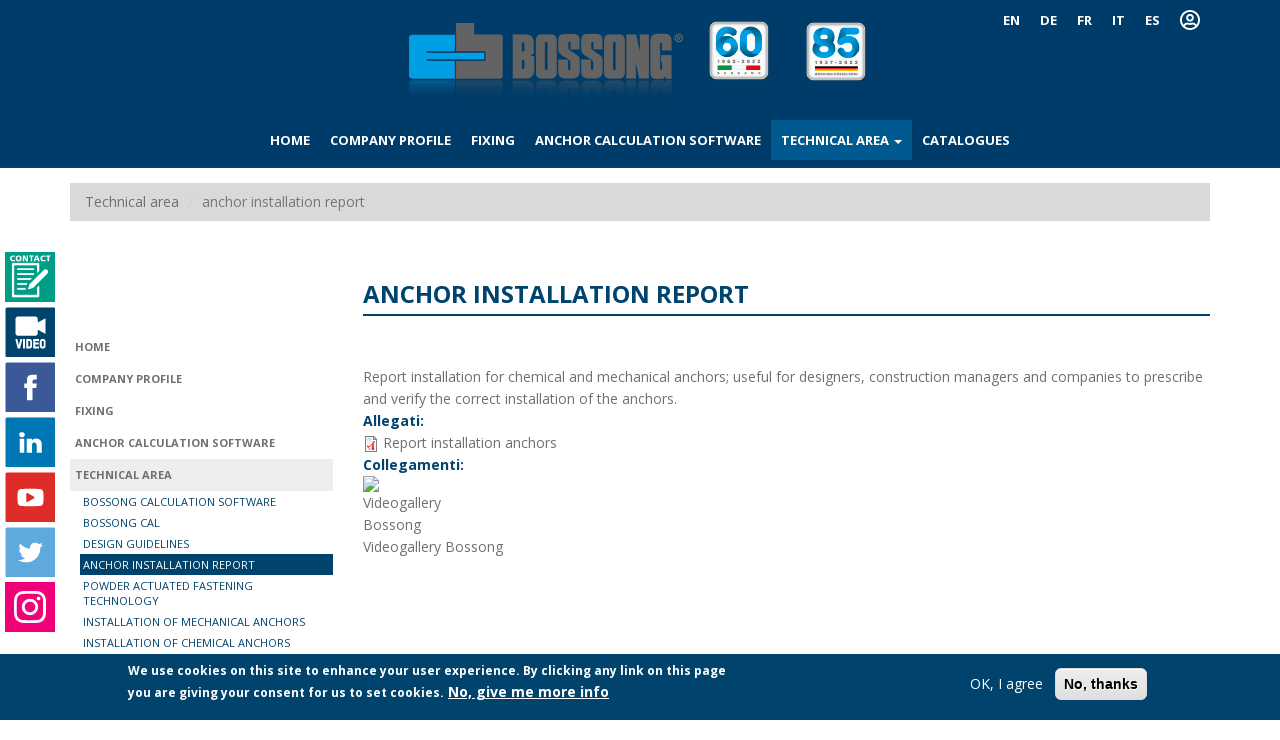

--- FILE ---
content_type: text/html; charset=utf-8
request_url: https://bossong.co.th/technical-area/anchor-installation-report.html
body_size: 9211
content:
<!DOCTYPE html>
<html lang="en" dir="ltr" prefix="og: http://ogp.me/ns# content: http://purl.org/rss/1.0/modules/content/ dc: http://purl.org/dc/terms/ foaf: http://xmlns.com/foaf/0.1/ rdfs: http://www.w3.org/2000/01/rdf-schema# sioc: http://rdfs.org/sioc/ns# sioct: http://rdfs.org/sioc/types# skos: http://www.w3.org/2004/02/skos/core# xsd: http://www.w3.org/2001/XMLSchema#">
<head>
  <link rel="profile" href="http://www.w3.org/1999/xhtml/vocab" />
  <meta name="viewport" content="width=device-width, initial-scale=1.0">
  <meta http-equiv="Content-Type" content="text/html; charset=utf-8" />
<link rel="shortcut icon" href="https://bossong.co.th/sites/default/files/bossong-logo-bianco.png" type="image/png" />
<meta name="description" content="Report installation for chemical and mechanical anchors; useful for designers, construction managers and companies to prescribe and verify the correct installation of the anchors." />
<meta name="generator" content="Drupal 7 (https://www.drupal.org)" />
<link rel="canonical" href="https://bossong.co.th/technical-area/anchor-installation-report.html" />
<link rel="shortlink" href="https://bossong.co.th/node/358" />
<meta property="og:site_name" content="Bossong - Anchor and fixing systems" />
<meta property="og:type" content="article" />
<meta property="og:title" content="anchor installation report" />
<meta property="og:url" content="https://bossong.co.th/technical-area/anchor-installation-report.html" />
<meta property="og:description" content="Report installation for chemical and mechanical anchors; useful for designers, construction managers and companies to prescribe and verify the correct installation of the anchors." />
<meta property="og:updated_time" content="2018-08-31T10:00:37+02:00" />
<meta name="twitter:card" content="summary" />
<meta name="twitter:url" content="https://bossong.co.th/technical-area/anchor-installation-report.html" />
<meta name="twitter:title" content="anchor installation report" />
<meta name="twitter:description" content="Report installation for chemical and mechanical anchors; useful for designers, construction managers and companies to prescribe and verify the correct installation of the anchors." />
<meta property="article:published_time" content="2013-02-04T10:27:34+01:00" />
<meta property="article:modified_time" content="2018-08-31T10:00:37+02:00" />
<meta name="dcterms.title" content="anchor installation report" />
<meta name="dcterms.creator" content="Anonimo" />
<meta name="dcterms.description" content="Report installation for chemical and mechanical anchors; useful for designers, construction managers and companies to prescribe and verify the correct installation of the anchors." />
<meta name="dcterms.date" content="2013-02-04T10:27+01:00" />
<meta name="dcterms.type" content="Text" />
<meta name="dcterms.format" content="text/html" />
<meta name="dcterms.identifier" content="https://bossong.co.th/technical-area/anchor-installation-report.html" />
<meta name="dcterms.language" content="en" />
<meta name="dcterms.modified" content="2018-08-31T10:00+02:00" />
  <title>anchor installation report | Bossong - Anchor and fixing systems</title>
  <style>
@import url("https://bossong.co.th/modules/system/system.base.css?sxqhuq");
</style>
<style>
@import url("https://bossong.co.th/sites/all/modules/simplenews/simplenews.css?sxqhuq");
@import url("https://bossong.co.th/sites/all/modules/date/date_repeat_field/date_repeat_field.css?sxqhuq");
@import url("https://bossong.co.th/modules/field/theme/field.css?sxqhuq");
@import url("https://bossong.co.th/modules/node/node.css?sxqhuq");
@import url("https://bossong.co.th/sites/all/modules/views/css/views.css?sxqhuq");
@import url("https://bossong.co.th/sites/all/modules/ckeditor/css/ckeditor.css?sxqhuq");
</style>
<style>
@import url("https://bossong.co.th/sites/all/modules/colorbox/styles/default/colorbox_style.css?sxqhuq");
@import url("https://bossong.co.th/sites/all/modules/ctools/css/ctools.css?sxqhuq");
@import url("https://bossong.co.th/sites/all/modules/lightbox2/css/lightbox.css?sxqhuq");
@import url("https://bossong.co.th/sites/all/modules/eu_cookie_compliance/css/eu_cookie_compliance.css?sxqhuq");
@import url("https://bossong.co.th/sites/default/files/ctools/css/d5d1ea4ff5dae9fb63df70d745d867e5.css?sxqhuq");
</style>
<link type="text/css" rel="stylesheet" href="https://cdn.jsdelivr.net/npm/bootstrap@3.3.2/dist/css/bootstrap.css" media="all" />
<link type="text/css" rel="stylesheet" href="https://cdn.jsdelivr.net/npm/bootstrap@3.3.2/docs/dist/css/bootstrap.css" media="all" />
<link type="text/css" rel="stylesheet" href="https://cdn.jsdelivr.net/npm/@unicorn-fail/drupal-bootstrap-styles@0.0.2/dist/3.3.1/7.x-3.x/drupal-bootstrap.css" media="all" />
<style>
@import url("https://bossong.co.th/sites/all/themes/bossong/css/style.css?sxqhuq");
</style>
  <!-- HTML5 element support for IE6-8 -->
  <!--[if lt IE 9]>
    <script src="https://cdn.jsdelivr.net/html5shiv/3.7.3/html5shiv-printshiv.min.js"></script>
  <![endif]-->
  <script src="//code.jquery.com/jquery-2.1.4.min.js"></script>
<script>window.jQuery || document.write("<script src='/sites/all/modules/jquery_update/replace/jquery/2.1/jquery.min.js'>\x3C/script>")</script>
<script src="https://bossong.co.th/misc/jquery-extend-3.4.0.js?v=2.1.4"></script>
<script src="https://bossong.co.th/misc/jquery-html-prefilter-3.5.0-backport.js?v=2.1.4"></script>
<script src="https://bossong.co.th/misc/jquery.once.js?v=1.2"></script>
<script src="https://bossong.co.th/misc/drupal.js?sxqhuq"></script>
<script src="https://bossong.co.th/sites/all/modules/eu_cookie_compliance/js/jquery.cookie-1.4.1.min.js?v=1.4.1"></script>
<script src="https://cdn.jsdelivr.net/npm/bootstrap@3.3.2/dist/js/bootstrap.js"></script>
<script src="https://cdn.jsdelivr.net/npm/bootstrap@3.3.2/docs/dist/js/bootstrap.js"></script>
<script src="https://bossong.co.th/sites/all/modules/admin_menu/admin_devel/admin_devel.js?sxqhuq"></script>
<script>

	var INIT_ANIMATION = window.INIT_ANIMATION || {};
	INIT_ANIMATION.animationsModule = function(){
		function elementViewed(element) {
			var elem = element,
				window_top = jQuery(window).scrollTop(),
				offset = jQuery(elem).offset(),
				top = offset.top;
			if (jQuery(elem).length > 0) {
				if (top + jQuery(elem).height() >= window_top && top <= window_top + jQuery(window).height()) {
					return true;
				} else {
					return false;
				}
			}
		};
		
		function onScrollInterval(){
			var didScroll = false;
			jQuery(window).scroll(function(){
				didScroll = true;
			});
			
			
			
			setInterval(function(){
				if (didScroll) {
					didScroll = false;
				}							
				if(jQuery(".entrata, .flex-caption").length > 0 ){
					jQuery(".entrata, .flex-caption").each(function() {
						var currentObj = jQuery(this);
						if (elementViewed(currentObj)) {
							currentObj.addClass("animate");
						}
					});
				}
			}, 250);
		};
		onScrollInterval();
	};
	jQuery(document).ready(function () {
		
	/* jcarousel */
	var jcarousel = jQuery(".jcarousel");
	if ( jcarousel.length ){
		jcarousel
			.on("jcarousel:reload jcarousel:create", function () {
				var carousel = jQuery(this),
					width = carousel.innerWidth();
				alert(width);
				if (width >= 600) {
					width = width / 3;
				} else if (width >= 350) {	
					width = width / 2;
				}
	
				carousel.jcarousel("items").css("width", Math.ceil(width) + "px");
			})
			.jcarousel({
				wrap: "circular"
			});
	}
	/* jcarousel fine */

		INIT_ANIMATION.animationsModule();	
		
		jQuery(".flexslider .slides > li:nth-child(2) .flex-caption, .flexslider .slides > li:last-child .flex-caption").css("left", Math.round(jQuery("#logo").offset().left)); 
		jQuery(".flexslider .slides > li:nth-child(2) .flex-caption, .flexslider .slides > li:last-child .flex-caption").css("top", Math.round(jQuery("#logo").height()+10));	
		jQuery(window).on("resize", function(){
			jQuery(".flexslider .slides > li:nth-child(2) .flex-caption, .flexslider .slides > li:last-child .flex-caption").css("left", Math.round(jQuery("#logo").offset().left)); 
			jQuery(".flexslider .slides > li:nth-child(2) .flex-caption, .flexslider .slides > li:last-child .flex-caption").css("top", Math.round(jQuery("#logo").height()+10));			
			//jQuery(".flexslider .slides > li:nth-child(2) .flex-caption").position().left=22;
		});
		jQuery(window).scroll(function() {
              var scroll = jQuery(window).scrollTop();
              if (scroll >= 100) {
                  jQuery("#barra-superiore").addClass("scrolling");
                  jQuery("main-wrapper").addClass("scrolling");
              } else {
                  jQuery("#barra-superiore").removeClass("scrolling");
                  jQuery("main-wrapper").removeClass("scrolling");
              }
		});
	});</script>
<script src="https://bossong.co.th/sites/all/libraries/colorbox/jquery.colorbox-min.js?sxqhuq"></script>
<script src="https://bossong.co.th/sites/all/modules/colorbox/js/colorbox.js?sxqhuq"></script>
<script src="https://bossong.co.th/sites/all/modules/colorbox/styles/default/colorbox_style.js?sxqhuq"></script>
<script src="https://bossong.co.th/sites/all/modules/colorbox/js/colorbox_load.js?sxqhuq"></script>
<script src="https://bossong.co.th/sites/all/modules/colorbox/js/colorbox_inline.js?sxqhuq"></script>
<script src="https://bossong.co.th/sites/all/modules/lightbox2/js/auto_image_handling.js?sxqhuq"></script>
<script src="https://bossong.co.th/sites/all/modules/lightbox2/js/lightbox.js?sxqhuq"></script>
<script>jQuery.extend(Drupal.settings, {"basePath":"\/","pathPrefix":"","setHasJsCookie":0,"ajaxPageState":{"theme":"bossong","theme_token":"JApDRN9o0MjwVVVHlzdM1cmeH048XtEITrCNUlm-k78","js":{"0":1,"sites\/all\/modules\/eu_cookie_compliance\/js\/eu_cookie_compliance.js":1,"sites\/all\/themes\/bootstrap\/js\/bootstrap.js":1,"\/\/code.jquery.com\/jquery-2.1.4.min.js":1,"1":1,"misc\/jquery-extend-3.4.0.js":1,"misc\/jquery-html-prefilter-3.5.0-backport.js":1,"misc\/jquery.once.js":1,"misc\/drupal.js":1,"sites\/all\/modules\/eu_cookie_compliance\/js\/jquery.cookie-1.4.1.min.js":1,"https:\/\/cdn.jsdelivr.net\/npm\/bootstrap@3.3.2\/dist\/js\/bootstrap.js":1,"https:\/\/cdn.jsdelivr.net\/npm\/bootstrap@3.3.2\/docs\/dist\/js\/bootstrap.js":1,"sites\/all\/modules\/admin_menu\/admin_devel\/admin_devel.js":1,"2":1,"sites\/all\/libraries\/colorbox\/jquery.colorbox-min.js":1,"sites\/all\/modules\/colorbox\/js\/colorbox.js":1,"sites\/all\/modules\/colorbox\/styles\/default\/colorbox_style.js":1,"sites\/all\/modules\/colorbox\/js\/colorbox_load.js":1,"sites\/all\/modules\/colorbox\/js\/colorbox_inline.js":1,"sites\/all\/modules\/lightbox2\/js\/auto_image_handling.js":1,"sites\/all\/modules\/lightbox2\/js\/lightbox.js":1},"css":{"modules\/system\/system.base.css":1,"sites\/all\/modules\/simplenews\/simplenews.css":1,"sites\/all\/modules\/date\/date_repeat_field\/date_repeat_field.css":1,"modules\/field\/theme\/field.css":1,"modules\/node\/node.css":1,"sites\/all\/modules\/views\/css\/views.css":1,"sites\/all\/modules\/ckeditor\/css\/ckeditor.css":1,"sites\/all\/modules\/colorbox\/styles\/default\/colorbox_style.css":1,"sites\/all\/modules\/ctools\/css\/ctools.css":1,"sites\/all\/modules\/lightbox2\/css\/lightbox.css":1,"sites\/all\/modules\/eu_cookie_compliance\/css\/eu_cookie_compliance.css":1,"public:\/\/ctools\/css\/d5d1ea4ff5dae9fb63df70d745d867e5.css":1,"https:\/\/cdn.jsdelivr.net\/npm\/bootstrap@3.3.2\/dist\/css\/bootstrap.css":1,"https:\/\/cdn.jsdelivr.net\/npm\/bootstrap@3.3.2\/docs\/dist\/css\/bootstrap.css":1,"https:\/\/cdn.jsdelivr.net\/npm\/@unicorn-fail\/drupal-bootstrap-styles@0.0.2\/dist\/3.3.1\/7.x-3.x\/drupal-bootstrap.css":1,"sites\/all\/themes\/bossong\/css\/style.css":1}},"colorbox":{"opacity":"0.85","current":"{current} of {total}","previous":"\u00ab Prev","next":"Next \u00bb","close":"Close","maxWidth":"98%","maxHeight":"98%","fixed":true,"mobiledetect":true,"mobiledevicewidth":"480px","specificPagesDefaultValue":"admin*\nimagebrowser*\nimg_assist*\nimce*\nnode\/add\/*\nnode\/*\/edit\nprint\/*\nprintpdf\/*\nsystem\/ajax\nsystem\/ajax\/*"},"lightbox2":{"rtl":"0","file_path":"\/(\\w\\w\/)public:\/","default_image":"\/sites\/all\/modules\/lightbox2\/images\/brokenimage.jpg","border_size":10,"font_color":"000","box_color":"fff","top_position":"","overlay_opacity":"0.8","overlay_color":"000","disable_close_click":1,"resize_sequence":0,"resize_speed":400,"fade_in_speed":400,"slide_down_speed":600,"use_alt_layout":0,"disable_resize":0,"disable_zoom":0,"force_show_nav":1,"show_caption":0,"loop_items":1,"node_link_text":"View Image Details","node_link_target":0,"image_count":"Image !current of !total","video_count":"Video !current of !total","page_count":"Page !current of !total","lite_press_x_close":"press \u003Ca href=\u0022#\u0022 onclick=\u0022hideLightbox(); return FALSE;\u0022\u003E\u003Ckbd\u003Ex\u003C\/kbd\u003E\u003C\/a\u003E to close","download_link_text":"","enable_login":false,"enable_contact":false,"keys_close":"c x 27","keys_previous":"p 37","keys_next":"n 39","keys_zoom":"z","keys_play_pause":"32","display_image_size":"original","image_node_sizes":"(\\.thumbnail)","trigger_lightbox_classes":"","trigger_lightbox_group_classes":"img.inline,img.ImageFrame_image,img.ImageFrame_none,img.image-img_assist_custom,img.thumbnail, img.image-thumbnail","trigger_slideshow_classes":"","trigger_lightframe_classes":"","trigger_lightframe_group_classes":"","custom_class_handler":0,"custom_trigger_classes":"","disable_for_gallery_lists":0,"disable_for_acidfree_gallery_lists":true,"enable_acidfree_videos":true,"slideshow_interval":5000,"slideshow_automatic_start":0,"slideshow_automatic_exit":0,"show_play_pause":0,"pause_on_next_click":0,"pause_on_previous_click":0,"loop_slides":0,"iframe_width":600,"iframe_height":400,"iframe_border":1,"enable_video":0,"useragent":"Mozilla\/5.0 (Macintosh; Intel Mac OS X 10_15_7) AppleWebKit\/537.36 (KHTML, like Gecko) Chrome\/131.0.0.0 Safari\/537.36; ClaudeBot\/1.0; +claudebot@anthropic.com)"},"better_exposed_filters":{"views":{"programma_di_calcolo":{"displays":{"block":{"filters":[]}}},"sottomenu":{"displays":{"block_2":{"filters":[]},"block_1":{"filters":[]}}}}},"eu_cookie_compliance":{"cookie_policy_version":"1.0.0","popup_enabled":1,"popup_agreed_enabled":0,"popup_hide_agreed":0,"popup_clicking_confirmation":false,"popup_scrolling_confirmation":false,"popup_html_info":"\u003Cdiv class=\u0022eu-cookie-compliance-banner eu-cookie-compliance-banner-info eu-cookie-compliance-banner--opt-in\u0022\u003E\n  \u003Cdiv class=\u0022popup-content info\u0022\u003E\n    \u003Cdiv id=\u0022popup-text\u0022\u003E\n      \u003Cp\u003EWe use cookies on this site to enhance your user experience.\u00a0By clicking any link on this page you are giving your consent for us to set cookies.\u003C\/p\u003E\n              \u003Cbutton type=\u0022button\u0022 class=\u0022find-more-button eu-cookie-compliance-more-button\u0022\u003ENo, give me more info\u003C\/button\u003E\n          \u003C\/div\u003E\n    \n    \u003Cdiv id=\u0022popup-buttons\u0022 class=\u0022\u0022\u003E\n      \u003Cbutton type=\u0022button\u0022 class=\u0022agree-button eu-cookie-compliance-secondary-button\u0022\u003EOK, I agree\u003C\/button\u003E\n              \u003Cbutton type=\u0022button\u0022 class=\u0022decline-button eu-cookie-compliance-default-button\u0022 \u003ENo, thanks\u003C\/button\u003E\n          \u003C\/div\u003E\n  \u003C\/div\u003E\n\u003C\/div\u003E","use_mobile_message":false,"mobile_popup_html_info":"\u003Cdiv class=\u0022eu-cookie-compliance-banner eu-cookie-compliance-banner-info eu-cookie-compliance-banner--opt-in\u0022\u003E\n  \u003Cdiv class=\u0022popup-content info\u0022\u003E\n    \u003Cdiv id=\u0022popup-text\u0022\u003E\n                    \u003Cbutton type=\u0022button\u0022 class=\u0022find-more-button eu-cookie-compliance-more-button\u0022\u003ENo, give me more info\u003C\/button\u003E\n          \u003C\/div\u003E\n    \n    \u003Cdiv id=\u0022popup-buttons\u0022 class=\u0022\u0022\u003E\n      \u003Cbutton type=\u0022button\u0022 class=\u0022agree-button eu-cookie-compliance-secondary-button\u0022\u003EOK, I agree\u003C\/button\u003E\n              \u003Cbutton type=\u0022button\u0022 class=\u0022decline-button eu-cookie-compliance-default-button\u0022 \u003ENo, thanks\u003C\/button\u003E\n          \u003C\/div\u003E\n  \u003C\/div\u003E\n\u003C\/div\u003E\n","mobile_breakpoint":"768","popup_html_agreed":"\u003Cdiv\u003E\n  \u003Cdiv class=\u0022popup-content agreed\u0022\u003E\n    \u003Cdiv id=\u0022popup-text\u0022\u003E\n      \u003Cp\u003EThank you for accepting cookiesYou can now hide this message or find out more about cookies.\u003C\/p\u003E\n    \u003C\/div\u003E\n    \u003Cdiv id=\u0022popup-buttons\u0022\u003E\n      \u003Cbutton type=\u0022button\u0022 class=\u0022hide-popup-button eu-cookie-compliance-hide-button\u0022\u003EHide\u003C\/button\u003E\n              \u003Cbutton type=\u0022button\u0022 class=\u0022find-more-button eu-cookie-compliance-more-button-thank-you\u0022 \u003EMore info\u003C\/button\u003E\n          \u003C\/div\u003E\n  \u003C\/div\u003E\n\u003C\/div\u003E","popup_use_bare_css":false,"popup_height":"auto","popup_width":"100%","popup_delay":1000,"popup_link":"\/privacy-policy.html","popup_link_new_window":0,"popup_position":null,"fixed_top_position":false,"popup_language":"en","store_consent":false,"better_support_for_screen_readers":0,"reload_page":0,"domain":"","domain_all_sites":null,"popup_eu_only_js":0,"cookie_lifetime":"100","cookie_session":false,"disagree_do_not_show_popup":0,"method":"opt_in","allowed_cookies":"","withdraw_markup":"\u003Cbutton type=\u0022button\u0022 class=\u0022eu-cookie-withdraw-tab\u0022\u003EPrivacy settings\u003C\/button\u003E\n\u003Cdiv class=\u0022eu-cookie-withdraw-banner\u0022\u003E\n  \u003Cdiv class=\u0022popup-content info\u0022\u003E\n    \u003Cdiv id=\u0022popup-text\u0022\u003E\n      \u003Ch2\u003EWe use cookies on this site to enhance your user experience\u003C\/h2\u003E\n\u003Cp\u003EYou have given your consent for us to set cookies.\u003C\/p\u003E\n    \u003C\/div\u003E\n    \u003Cdiv id=\u0022popup-buttons\u0022\u003E\n      \u003Cbutton type=\u0022button\u0022 class=\u0022eu-cookie-withdraw-button\u0022\u003EWithdraw consent\u003C\/button\u003E\n    \u003C\/div\u003E\n  \u003C\/div\u003E\n\u003C\/div\u003E\n","withdraw_enabled":1,"withdraw_button_on_info_popup":false,"cookie_categories":[],"cookie_categories_details":[],"enable_save_preferences_button":true,"cookie_name":"","cookie_value_disagreed":"0","cookie_value_agreed_show_thank_you":"1","cookie_value_agreed":"2","containing_element":"body","automatic_cookies_removal":true},"bootstrap":{"anchorsFix":1,"anchorsSmoothScrolling":1,"formHasError":1,"popoverEnabled":1,"popoverOptions":{"animation":1,"html":0,"placement":"right","selector":"","trigger":"click","triggerAutoclose":1,"title":"","content":"","delay":0,"container":"body"},"tooltipEnabled":1,"tooltipOptions":{"animation":1,"html":0,"placement":"auto left","selector":"","trigger":"hover focus","delay":0,"container":"body"}}});</script>
</head>
<body class="html not-front not-logged-in one-sidebar sidebar-first page-node page-node- page-node-358 node-type-categoria-fissaggio i18n-en">
  <div id="skip-link">
    <a href="#main-content" class="element-invisible element-focusable">Skip to main content</a>
  </div>
    <div id="barra-superiore" class="container-fluid">
    <div id="navbar" role="banner" class="container navbar navbar-default">
        <div class="row">
            <div class="col-xs-12">
                                <a id="logo" class="logo_grande navbar-btn" href="/" title="Home">
                    <img class="img-responsive" src="https://bossong.co.th/sites/default/files/bossong-logo.png" alt="Home" >
                </a>
                            </div>
            <div class="lingua hidden-xs">
				<div class="selettore">
                                        <div class="intranet"><a height="20" href="http://79.10.85.98:8080/WebUP/views/web/webuplogin.jsf" title="Area Riservata">
      <svg version="1.1" id="Layer_1" focusable="false" xmlns="http://www.w3.org/2000/svg" xmlns:xlink="http://www.w3.org/1999/xlink" x="0px" y="0px" width="20px" height="20px" viewBox="349 99 22 22" enable-background="new 349 99 22 22" xml:space="preserve">
  <path fill="#ffffff" d="M360,103.258c-2.351,0-4.258,1.907-4.258,4.258c0,2.351,1.908,4.258,4.258,4.258s4.258-1.908,4.258-4.258
    C364.258,105.165,362.351,103.258,360,103.258z M360,109.645c-1.175,0-2.129-0.954-2.129-2.129s0.954-2.129,2.129-2.129
    c1.176,0,2.129,0.954,2.129,2.129S361.176,109.645,360,109.645z M360,99c-6.077,0-11,4.923-11,11c0,6.076,4.923,11,11,11
    c6.076,0,11-4.924,11-11C371,103.923,366.076,99,360,99z M360,118.871c-2.204,0-4.218-0.812-5.771-2.146
    c0.661-1.021,1.792-1.713,3.087-1.752c0.923,0.283,1.801,0.425,2.684,0.425s1.761-0.138,2.684-0.425
    c1.295,0.044,2.426,0.731,3.087,1.752C364.218,118.06,362.204,118.871,360,118.871z M367.216,115.141
    c-1.082-1.393-2.754-2.302-4.661-2.302c-0.453,0-1.153,0.426-2.555,0.426c-1.397,0-2.103-0.426-2.555-0.426
    c-1.903,0-3.575,0.909-4.662,2.302c-1.038-1.45-1.654-3.225-1.654-5.141c0-4.893,3.979-8.871,8.871-8.871s8.871,3.979,8.871,8.871
    C368.871,111.916,368.254,113.69,367.216,115.141z"></path>
  </svg></a></div>            
					                    <ul class="menu nav navbar-nav secondary"><li class="first leaf"><a href="http://www.bossong.co.uk" title="">EN</a></li>
<li class="leaf"><a href="http://www.bossong-befestigungssysteme.de/" title="">DE</a></li>
<li class="leaf"><a href="http://www.bossong.fr/" title="">FR</a></li>
<li class="leaf"><a href="http://www.bossong.com" title="">IT</a></li>
<li class="last leaf"><a href="http://www.bossong.es/" title="">ES</a></li>
</ul>                                    </div>
                <div class="ricerca">
				</div>
            </div>
        </div>
        <div class="row">
            <div class="navbar-header col-xs-12 visible-xs-block">
                                <a id="logo" class="logo_piccolo navbar-btn" href="/" title="Home">
                    <img class="img-responsive" src="https://bossong.co.th/sites/default/files/bossong-logo.png" alt="Home" >
                </a>
                  
                                <button type="button" class="navbar-toggle" data-toggle="collapse" data-target=".navbar-collapse">
                    <span class="sr-only">Toggle navigation</span>
                    <span class="icon-bar"></span>
                    <span class="icon-bar"></span>
                    <span class="icon-bar"></span>
                </button>
                            </div>

            <div class="navbar-collapse collapse">
            	<nav role="navigation">

          <ul class="menu nav navbar-nav"><li class="first leaf"><a href="/" title="">Home</a></li>
<li class="collapsed"><a href="/company-profile-en.html" title="">Company profile</a></li>
<li class="collapsed"><a href="/fixing.html">Fixing</a></li>
<li class="leaf"><a href="/new-software-bossong-fix-40.html">Anchor Calculation Software</a></li>
<li class="expanded active-trail active dropdown"><a href="/technical-area.html" class="active-trail active-trail active-trail dropdown-toggle" data-toggle="dropdown">Technical area <span class="caret"></span></a><ul class="dropdown-menu"><li class="first leaf"><a href="/technical-area/bossong-calculation-software-40.html">Bossong calculation software</a></li>
<li class="leaf"><a href="/technical-area/bossong-cal.html">Bossong CAL</a></li>
<li class="leaf"><a href="/fixing/technical-area/design-guidelines.html">Design Guidelines</a></li>
<li class="leaf active-trail active active"><a href="/technical-area/anchor-installation-report.html" class="active-trail active-trail active-trail active">anchor installation report</a></li>
<li class="leaf"><a href="/technical-area/powder-actuated-fastening-technology.html">Powder actuated fastening technology</a></li>
<li class="leaf"><a href="/technical-area/installation-of-mechanical-anchors.html">Installation of mechanical anchors</a></li>
<li class="last leaf"><a href="/technical-area/installation-of-chemical-anchors.html">Installation of chemical anchors</a></li>
</ul></li>
<li class="last leaf"><a href="/catalogues.html">Catalogues</a></li>
</ul>

                    <div class="lingue visible-xs-block">
                                        <div class="intranet"><a height="20" href="http://79.10.85.98:8080/WebUP/views/web/webuplogin.jsf" title="Area Riservata">
      <svg version="1.1" id="Layer_1" focusable="false" xmlns="http://www.w3.org/2000/svg" xmlns:xlink="http://www.w3.org/1999/xlink" x="0px" y="0px" width="20px" height="20px" viewBox="349 99 22 22" enable-background="new 349 99 22 22" xml:space="preserve">
  <path fill="#ffffff" d="M360,103.258c-2.351,0-4.258,1.907-4.258,4.258c0,2.351,1.908,4.258,4.258,4.258s4.258-1.908,4.258-4.258
    C364.258,105.165,362.351,103.258,360,103.258z M360,109.645c-1.175,0-2.129-0.954-2.129-2.129s0.954-2.129,2.129-2.129
    c1.176,0,2.129,0.954,2.129,2.129S361.176,109.645,360,109.645z M360,99c-6.077,0-11,4.923-11,11c0,6.076,4.923,11,11,11
    c6.076,0,11-4.924,11-11C371,103.923,366.076,99,360,99z M360,118.871c-2.204,0-4.218-0.812-5.771-2.146
    c0.661-1.021,1.792-1.713,3.087-1.752c0.923,0.283,1.801,0.425,2.684,0.425s1.761-0.138,2.684-0.425
    c1.295,0.044,2.426,0.731,3.087,1.752C364.218,118.06,362.204,118.871,360,118.871z M367.216,115.141
    c-1.082-1.393-2.754-2.302-4.661-2.302c-0.453,0-1.153,0.426-2.555,0.426c-1.397,0-2.103-0.426-2.555-0.426
    c-1.903,0-3.575,0.909-4.662,2.302c-1.038-1.45-1.654-3.225-1.654-5.141c0-4.893,3.979-8.871,8.871-8.871s8.871,3.979,8.871,8.871
    C368.871,111.916,368.254,113.69,367.216,115.141z"></path>
  </svg></a></div>                        
                        <ul class="menu nav navbar-nav secondary"><ul class="menu nav navbar-nav secondary"><li class="first leaf"><a href="http://www.bossong.co.uk" title="">EN</a></li>
<li class="leaf"><a href="http://www.bossong-befestigungssysteme.de/" title="">DE</a></li>
<li class="leaf"><a href="http://www.bossong.fr/" title="">FR</a></li>
<li class="leaf"><a href="http://www.bossong.com" title="">IT</a></li>
<li class="last leaf"><a href="http://www.bossong.es/" title="">ES</a></li>
</ul></ul>                    </div>

						
                                        
                    <div class= "ricerca visible-xs-block">
                              										<div class="social mobile">
                        <ul>
                              <li><a href="/contattaci.html"><img width="50" alt="Contattaci" src="https://bossong.co.th/sites/default/files//contact_icon.png" /></a></li>
                              <li><a href="/video.html"><img width="50" alt="Video" src="https://bossong.co.th/sites/default/files//video_icon.png" /></a></li>
                              <li><a href="https://www.facebook.com/pages/Bossong-Spa-Sistemi-di-fissaggio/106239199405360" target="_blank" title="Visit Bossong Spa on Facebook"><img width="50" alt="Facebook icon" src="https://bossong.co.th/sites/default/files//facebook_icon.png" /></a></li>
                              <li><a href="https://www.linkedin.com/company/bossong-spa" target="_blank" title="Visit bossong-spa on LinkedIn"><img width="50" alt="LinkedIn icon" src="https://bossong.co.th/sites/default/files//linkedin_icon.png" /></a></li>
                              <li><a href="https://www.youtube.com/user/BOSSONGSPA" target="_blank" title="Visit BOSSONGSPA on YouTube"><img width="50" alt="YouTube icon" src="https://bossong.co.th/sites/default/files//youtube_icon.png" /></a></li>
                              <li><a href="https://twitter.com/bossongspa" target="_blank" title="Visit bossongspa on Twitter"><img width="50" alt="Twitter icon" src="https://bossong.co.th/sites/default/files//twitter_icon.png" /></a></li>
                              <li><a href="https://www.instagram.com/bossong.italy/" target="_blank" title="Visit bossongspa on Instagram"><img width="50" alt="Instagram icon" src="https://bossong.co.th/sites/default/files//instagram_icon.jpg" /></a></li>
                          </ul>
                      </div>  
                    </div>
                </nav>
            </div>                       

        </div>
    </div>
</div>

<div class="social desktop">
  <ul>
      <li><a href="/contattaci.html"><img width="50" alt="Contattaci" src="https://bossong.co.th/sites/default/files//contact_icon.png" /></a></li>
      <li><a href="/video.html"><img width="50" alt="Video" src="https://bossong.co.th/sites/default/files//video_icon.png" /></a></li>
      <li><a href="https://www.facebook.com/pages/Bossong-Spa-Sistemi-di-fissaggio/106239199405360" target="_blank" title="Visit Bossong Spa on Facebook"><img width="50" alt="Facebook icon" src="https://bossong.co.th/sites/default/files//facebook_icon.png" /></a></li>
      <li><a href="https://www.linkedin.com/company/bossong-spa" target="_blank" title="Visit bossong-spa on LinkedIn"><img width="50" alt="LinkedIn icon" src="https://bossong.co.th/sites/default/files//linkedin_icon.png" /></a></li>
      <li><a href="https://www.youtube.com/user/BOSSONGSPA" target="_blank" title="Visit BOSSONGSPA on YouTube"><img width="50" alt="YouTube icon" src="https://bossong.co.th/sites/default/files//youtube_icon.png" /></a></li>
      <li><a href="https://twitter.com/bossongspa" target="_blank" title="Visit bossongspa on Twitter"><img width="50" alt="Twitter icon" src="https://bossong.co.th/sites/default/files//twitter_icon.png" /></a></li>
      <li><a href="https://www.instagram.com/bossong.italy/" target="_blank" title="Visit bossongspa on Instagram"><img width="50" alt="Instagram icon" src="https://bossong.co.th/sites/default/files//instagram_icon.jpg" /></a></li>
  </ul>
</div>

<div class="container">
     
</div>

<div class="container-fluid principale">
    <div class="main-container">
        <div class="container contenuto">
   
			    
            
			            <div class="row">
                <div class="col-xs-12">
                <ol class="breadcrumb"><li><a href="/technical-area.html">Technical area</a></li>
<li class="active">anchor installation report</li>
</ol> 
                </div>
            </div>
            			<div class="row">
				                <aside  class="col-sm-3" role="complementary">
                      <div class="region region-sidebar-first">
    <section id="block-menu-block-1" class="block block-menu-block clearfix">

      
  <div class="menu-block-wrapper menu-block-1 menu-name-menu-menu-principale-inglese parent-mlid-0 menu-level-1">
  <ul class="menu nav"><li class="first leaf menu-mlid-619"><a href="/" title="">Home</a></li>
<li class="collapsed menu-mlid-2129"><a href="/company-profile-en.html" title="">Company profile</a></li>
<li class="collapsed menu-mlid-622"><a href="/fixing.html">Fixing</a></li>
<li class="leaf menu-mlid-1309"><a href="/new-software-bossong-fix-40.html">Anchor Calculation Software</a></li>
<li class="expanded active-trail menu-mlid-654 active dropdown"><a href="/technical-area.html" class="active-trail dropdown-toggle" data-toggle="dropdownX">Technical area <span class="caret"></span></a><ul class="dropdown-menu"><li class="first leaf menu-mlid-2994"><a href="/technical-area/bossong-calculation-software-40.html">Bossong calculation software</a></li>
<li class="leaf menu-mlid-3067"><a href="/technical-area/bossong-cal.html">Bossong CAL</a></li>
<li class="leaf menu-mlid-2995"><a href="/fixing/technical-area/design-guidelines.html">Design Guidelines</a></li>
<li class="leaf active-trail active menu-mlid-856 active active"><a href="/technical-area/anchor-installation-report.html" class="active-trail active">anchor installation report</a></li>
<li class="leaf menu-mlid-860"><a href="/technical-area/powder-actuated-fastening-technology.html">Powder actuated fastening technology</a></li>
<li class="leaf menu-mlid-862"><a href="/technical-area/installation-of-mechanical-anchors.html">Installation of mechanical anchors</a></li>
<li class="last leaf menu-mlid-864"><a href="/technical-area/installation-of-chemical-anchors.html">Installation of chemical anchors</a></li>
</ul></li>
<li class="last leaf menu-mlid-3045"><a href="/catalogues.html">Catalogues</a></li>
</ul></div>

</section>
<section id="block-block-13" class="block block-block clearfix">

      
  <a href="/catalogues.html"><img class="img-responsive" src="/sites/default/files/catalogo-2023.jpg" alt="catalogo 2023" title="catalogo 2023"></a>
</section>
<section id="block-views-programma-di-calcolo-block" class="block block-views clearfix">

      
  <div class="view view-programma-di-calcolo view-id-programma_di_calcolo view-display-id-block view-dom-id-f91e55a5c0988e2950514abc842fb9e4">
        
  
  
      <div class="view-content">
        <div class="views-row views-row-1 views-row-odd views-row-first views-row-last">
      
          <a href="/new-software-bossong-fix-40.html"><img typeof="foaf:Image" class="img-responsive" src="https://bossong.co.th/sites/default/files/styles/larghezza_massima/public/splash2018_850.jpg?itok=H0o_7UMl" width="700" height="420" alt="BOSSONG FIX 4.0" title="BOSSONG FIX 4.0" /></a>    
              </div>
    </div>
  
  
  
  
  
  
</div>
</section>
<section id="block-block-12" class="block block-block clearfix">

      
  <a href="http://www.bossong.com/cal/en.html"><img class="img-responsive" src="http://www.bossong.com/sites/default/files/bossong-cal-logo_0.jpg" alt="Bossong CAL" title="Bossong CAL"></a>
</section>
  </div>
                </aside>  <!-- /#sidebar-first -->
				                <section class="col-sm-9">
                                                                                                    <a id="main-content"></a>
                                                            <h1 class="page-header">anchor installation report</h1>
                                                                                                                          <div class="region region-content">
    <section id="block-system-main" class="block block-system clearfix">

      
  <article id="node-358" class="node node-categoria-fissaggio clearfix" about="/technical-area/anchor-installation-report.html" typeof="sioc:Item foaf:Document">
    <header>
            <span property="dc:title" content="anchor installation report" class="rdf-meta element-hidden"></span><span property="sioc:num_replies" content="0" datatype="xsd:integer" class="rdf-meta element-hidden"></span>      </header>
    <div class="field field-name-body field-type-text-with-summary field-label-hidden"><div class="field-items"><div class="field-item even" property="content:encoded"><p>Report installation for chemical and mechanical anchors; useful for designers, construction managers and companies to prescribe and verify the correct installation of the anchors.</p>
</div></div></div><div class="field field-name-field-allegati field-type-file field-label-above"><div class="field-label">Allegati:&nbsp;</div><div class="field-items"><div class="field-item even"><span class="file"><img class="file-icon" alt="PDF icon" title="application/pdf" src="/modules/file/icons/application-pdf.png" /> <a href="https://bossong.co.th/sites/default/files/report_di_installazione_ancoranti_en_2018.pdf" type="application/pdf; length=384931" title="report_di_installazione_ancoranti_en_2018.pdf">Report installation anchors</a></span></div></div></div><div class="field field-name-field-collegamenti field-type-link-field field-label-above"><div class="field-label">Collegamenti:&nbsp;</div><div class="field-items"><div class="field-item even"><img class="link-favicon img-responsive" typeof="foaf:Image" src="https://www.google.com/s2/favicons?domain=www.bossong.com" width="16" height="16" alt="Videogallery Bossong" /><a href="https://www.bossong.com/video.html?field_argomenti_tid=30" rel="nofollow">Videogallery Bossong</a></div></div></div>    </article>

</section>
  </div>
                </section>
                            </div>
                        <div class="row">
                <div class="col-sm-12">
                                          <div class="region region-footer">
    <section id="block-block-3" class="block block-block clearfix">

      
  <!-- Global site tag (gtag.js) - Google Analytics -->
<script async src="https://www.googletagmanager.com/gtag/js?id=UA-40003090-6"></script>
<script>
  window.dataLayer = window.dataLayer || [];
  function gtag(){dataLayer.push(arguments);}
  gtag('js', new Date());

  gtag('config', 'UA-40003090-6');
</script>

</section>
  </div>
                                    </div>
            </div>
        </div>
    </div>
        
    <footer class="footer container-fluid">
        <div class="inner-footer container">
            <div class="row">        
                <div class="col-xs-12 col-sm-2 col-md-2">
					<img class="img-responsive" alt="Logo Bossong" src="https://bossong.co.th/sites/default/files//bossong_bianco.png" />
                </div>
                <div class="col-xs-12 col-sm-5 col-md-3">
                  <div class="region region-footer-first">
    <section id="block-block-7" class="block block-block clearfix">

        <h2 class="block-title">Bossong S.p.A.</h2>
    
  <p>via Enrico Fermi 49/51<br />
24050 Grassobbio (BG) • Italy<br />
Tel. +39 035 3846 011<br />
Fax +39 035 3846 012<br />
<a href="/contact-us.html">info@bossong.com</a></p>

<p>P.IVA: IT00227840162</p>

</section>
  </div>
                </div>
                <div class="col-xs-12 col-sm-5 col-md-3">
                  <div class="region region-footer-second">
    <section id="block-block-10" class="block block-block clearfix">

        <h2 class="block-title">BOSSONG REPRESENTATIVE OFFICE FOR ASEAN</h2>
    
  <p>c/o Building Trends Co., Ltd.<br />
289/68 Soi Lat Phrao 80, Yaek 22, Wang Thonglang sub-district, <br />
Wang Thonglang district, Bangkok 10310, Thailand<br />
Phone (Thailand): <a href="tel:+6620158704">+66 (0)8 14401333</a><br />
<a href="mailto:cardaniasean@bossong.com">cardaniasean@bossong.com</a></p>
</section>
  </div>
                </div>   
                <div class="col-xs-6 col-sm-6 col-md-2">
                  <div class="region region-footer-third">
    <section id="block-menu-menu-info" class="block block-menu clearfix">

      
  <ul class="menu nav"><li class="first leaf"><a href="/legal-notices.html">Privacy</a></li>
<li class="last leaf"><a href="/contact-us.html">Contact us</a></li>
</ul>
</section>
<section id="block-block-9" class="block block-block clearfix">

      
  <p>
<a href="https://www.facebook.com/pages/Bossong-Spa-Sistemi-di-fissaggio/106239199405360" target="_blank" title="Visit Bossong Spa on Facebook"><img alt="Facebook icon" src="/sites/default/files/facebook.png" /></a>
<a href="https://www.linkedin.com/company/bossong-spa" target="_blank" title="Visit bossong-spa on LinkedIn"><img alt="LinkedIn icon" src="/sites/default/files/linkedin.png" /></a>
<a href="https://www.youtube.com/user/BOSSONGSPA" target="_blank" title="Visit BOSSONGSPA on YouTube"><img alt="YouTube icon" src="/sites/default/files/youtube.png" /></a>
<a href="https://twitter.com/bossongspa" target="_blank" title="Visit bossongspa on Twitter"><img alt="Twitter icon" src="/sites/default/files/twitter.png" /></a>
<a href="https://www.instagram.com/bossong.italy/" target="_blank" width="24" title="Visit bossongspa on Instagram"><img width="24" alt="Instagram icon" src="/sites/default/files/instagram.png" /></a>
</p>
</section>
  </div>
                </div>
                <div class="col-xs-6 col-sm-6 col-md-2">
                  <div class="region region-footer-fourth">
    <section id="block-block-11" class="block block-block clearfix">

      
  <h2 class="block-title" style="text-align:center!important">VIDEOGALLERY</h2>
<p><a href="/video.html"><img class="img-responsive" alt="Video" class="img-responsive" src="/sites/default/files/video.png" /></a></p>

</section>
  </div>
                </div>
            </div>  
        </div>
    </footer>
</div>



  <script>window.eu_cookie_compliance_cookie_name = "";</script>
<script defer="defer" src="https://bossong.co.th/sites/all/modules/eu_cookie_compliance/js/eu_cookie_compliance.js?sxqhuq"></script>
<script src="https://bossong.co.th/sites/all/themes/bootstrap/js/bootstrap.js?sxqhuq"></script>
</body>
</html>


--- FILE ---
content_type: text/css
request_url: https://bossong.co.th/sites/all/themes/bossong/css/style.css?sxqhuq
body_size: 6296
content:
/**
 * This file should get overwritten if Method 1 is used. If Method 2 is chosen,
 * remove this comment and start adding your styles to this file.
 */
 /* @import url(https://fonts.googleapis.com/css?family=Arapey:400,400italic|Raleway:400,500); */
 @import url(https://fonts.googleapis.com/css?family=Open+Sans:400,700,700italic,300,300italic,400italic);
 
html, body { height: 100%;  margin: 0; }

/*a, abbr, acronym, address, applet, article, aside, audio, b, big, blockquote, body, canvas, caption, center, cite, code, dd, del, details, dfn, div, dl, dt, em, embed, fieldset, figcaption, figure, footer, form, h1, h2, h3, h4, h5, h6, header, hgroup, html, i, iframe, img, ins, kbd, label, legend, li, main, mark, menu, nav, object, ol, output, p, pre, q, ruby, s, samp, section, small, span, strike, strong, sub, summary, sup, table, tbody, td, tfoot, th, thead, time, tr, tt, u, ul, var, video {
	margin: 0px;
	padding: 0px;
	border: 0px none;
	outline: 0px none;
	font-size: 100%;
	vertical-align: baseline;
	background: transparent none repeat scroll 0px 0px;
}*/
body {
	font-family: 'Open sans', sans-serif;
	font-weight:500;
	font-size:14px;
	line-height:22px;
	color: #6f7072;
}

h1, h2, h3, h4, h5, h6 {
	font-weight: bold;
	font-style: normal;
	color: #00436C;
	text-rendering: optimizelegibility;
	line-height: 1.1em;
	text-transform:uppercase;
}
h1, .h1 {
    font-size: 24px;
}
a {
    color: #6f7072;
    text-decoration: none;
}
a:hover {
    color: #00436C;
}
strong {
	font-style: normal;
	color: #00436C;
}

.lingua {
    top: 0;
    display: block;
    position: absolute;
    right: 0;
}

.ricerca {
    display: block;
	float: right;
}
@media (min-width: 768px) {
	.ricerca {
		float: right;
		width: 145px;
	}
}
@media (min-width: 992px) {
	.ricerca {
		width: 180px;
	}	
}
.social.desktop {
	-moz-transition: all 0.5s ease-out;
	-o-transition: all 0.5s ease-out;
	-webkit-transition: all 0.5s ease-out;
	transition: all 0.5s ease-out;
	position:fixed;
	left:-55px;
	top:35%;
	z-index:1000;
}
.social ul {
	margin:0;
	padding:0;
	list-style: none inside none;
}
.social ul img {
	margin-left:5px;
	margin-bottom:5px;	
}
.social.mobile ul li{
	display:inline-block;
}
.social.mobile ul li img {
	width:45px;
	margin-left:2px;
	margin-bottom:5px;		
}
@media (min-width: 768px) {
	.social.desktop {
		left:0;
	}
}


.navbar-nav > .navbar-nav {
    margin: 0;
}

.navbar-nav {
	margin: 0 auto;
}
@media (min-width: 768px) {
	.navbar-nav {
		float: none;
		margin: 0 auto;
		display: inline-block;
	}
}

@media (min-width: 768px) {
	nav {
		    text-align: center;
	}
}


.navbar-default .navbar-nav .dropdown-submenu{position:relative}
.navbar-default .navbar-nav .dropdown-submenu>.dropdown-menu{top:0;left:100%;margin-top:-6px;margin-left:-1px;-webkit-border-radius:0 6px 6px 6px;-moz-border-radius:0 6px 6px;border-radius:0 6px 6px 6px}
.navbar-default .navbar-nav .dropdown-submenu:hover>.dropdown-menu{display:block}
.navbar-default .navbar-nav .dropdown-submenu>a:after{display:block;content:" ";float:right;width:0;height:0;border-color:transparent;border-style:solid;border-width:5px 0 5px 5px;border-left-color:#ccc;margin-top:5px;margin-right:-10px}
.navbar-default .navbar-nav .dropdown-submenu:hover>a:after{border-left-color:#fff}
.navbar-default .navbar-nav .dropdown-submenu.pull-left{float:none}
.navbar-default .navbar-nav .dropdown-submenu.pull-left>.dropdown-menu{left:-100%;margin-left:10px;-webkit-border-radius:6px 0 6px 6px;-moz-border-radius:6px 0 6px 6px;border-radius:6px 0 6px 6px} - See more at: http://www.drupalgeeks.com/drupal-blog/how-render-bootstrap-sub-menus#sthash.ApwnXkRW.dpuf


/* --- Barra superiore --- */




/* --- Barra superiore --- */
ul.language-switcher-locale-url {
	float: left;
	margin-left: -15px;
	border-left: none;
	border-top: 1px solid #00436C;
}

@media (min-width: 768px){
	ul.language-switcher-locale-url li {
		list-style: outside none none;
		position: relative;
		display: block;
		float: left;
	}
	ul.language-switcher-locale-url {
		border-top: none;
		margin-left: 0px;
		border-left: 1px solid #00436C;
	}
}
ul.language-switcher-locale-url li {
    list-style: outside none none;
}

.language-switcher-locale-url .language-link {
	color: #00436C;
    line-height: 20px;
    position: relative;
    display: block;
    padding: 15px;
    text-decoration: none;
	display:block;
}

.language-switcher-locale-url .language-link.active:hover,
.language-switcher-locale-url .language-link:hover, 
.language-switcher-locale-url .language-link.active:focus {
	color: #00436C;
    background-color: transparent;
}
.language-switcher-locale-url .language-link.active {
	display:none;
}
/* --- Barra superiore --- */
.navbar-default .navbar-nav > li > a {
    color: #FFFFFF;
	transition: all 300ms ease-out 0s;
}

.navbar-default .navbar-nav > .open > a, .navbar-default .navbar-nav > .open > a:hover, .navbar-default .navbar-nav > .open > a:focus {
	color: #fff;
    background-color: #00436C;
}
.navbar-default .navbar-nav > .active > a, .navbar-default .navbar-nav > .active > a:hover, .navbar-default .navbar-nav > .active > a:focus {
    color: #fff;
    background-color: #00598f;
}
.navbar-default .navbar-nav > li > a:hover, 
.navbar-default .navbar-nav > li > a:focus {
    color: #fff;
    background-color: #009fe3;
}
.navbar-nav > li > a,
.language-switcher-locale-url .language-link {
	padding: 7px;
}
@media (min-width: 992px) {
	.navbar-nav > li > a,
	.language-switcher-locale-url .language-link {
		padding: 10px;
	}
}	
@media (min-width: 1200px) {
	.navbar-nav > li > a,
	.language-switcher-locale-url .language-link {
		padding: 10px;
	}
}
#barra-superiore {
	background: #003C69;
	border-bottom:2px solid #00436C;
}

.top-bar {
	position: absolute; 
	top: 100px;
}
@media (min-width: 768px){
	#barra-superiore {
		float: none;
		transition: all 0.5s ease-out 0s;
	}
}
ul.secondary li {
    float: left;
}
/* --- Logo --- */
#barra-superiore #logo {
	-moz-transition: all 0.5s ease-out;
	-o-transition: all 0.5s ease-out;
	-webkit-transition: all 0.5s ease-out;
	transition: all 0.5s ease-out
	display: block;
	font: 0/0 a;
	text-shadow: none;
	color: transparent;
	border: 0;
	background-color: transparent;
	display: block;
	cursor: pointer;
	margin: 0;
	padding: 0 0 0 0px	
}

#barra-superiore #logo.logo_grande {
	width: 0px;
	height: 0px;
	background-size: 0px 0px;
}
#barra-superiore #logo.logo_piccolo {
    width: 280px;
    height: 44px;
    background-size: 280px 44px;
    float: left;
    margin-top: 20px;
}
@media (min-width: 768px) {
	#barra-superiore #logo.logo_grande {
		width: 350px;
		height: 55px;
		margin: 20px auto 10px;
		float: unset;
		background-size: 250px 12px;
	}
	#barra-superiore #logo.logo_piccolo {
		width: 0px;
		height: 0px;
		background-size: 0px 0px;
	}
}

@media (min-width: 992px) {
	#barra-superiore #logo.logo_grande {
		width: 510px;
		height: 80px;
		margin: 20px auto;
		float: unset;
		background-size: 300px 80px;
	}
	#barra-superiore #logo.logo_piccolo {
		width: 0px;
		height: 0px;
		background-size: 0px 0px;
	}
}




#logo:active, #logo:focus {
	outline: none
}



@media (min-width: 992px) {
.scrolling #logo {
	line-height: 50px;
	font-size: 2em
}
.scrolling #main-menu {
	line-height: 100px
}
}





.navbar-toggle {
    position: relative;
    float: right;
    padding: 9px 10px;
    margin-top: 23px;
    margin-right: 0;
    margin-bottom: 23px;
    background-color: transparent;
    background-image: none;
    border: 1px solid transparent;
    border-radius: 4px;
}

.header {
	z-index: 1;
	top: 0px;
	position: relative;
	display: block;
	width: 100%;
	overflow: hidden;
	max-height: 100%;
}


.header .payoff {
    height: 350px;
}


.slider-wrapper {
    position: relative;
    overflow: hidden;
    width: 100%;
    height: auto;
    background: #ffffff;
    border: none;
    box-shadow: none;
}
.responsive-container {
	width:100%;
	height:600px;
}

.breadcrumb {
    padding: 8px 15px;
    margin-bottom: 60px;
    list-style: outside none none;
    border-radius: 0px;
    background-color: rgba(0, 0, 0, 0.15);
}

.view-frontpage h2 {
	display:none;
}
.view-frontpage footer {
	text-align:right
}
.node-readmore {
	text-align:right;
	line-height: 36px;
	font-weight: 500;
	color:#00436C;
}


.carousel-caption {
    right: 0;
    left: 0;
    padding: 20px;
    background: rgba(255,255,255,.65);
    bottom: 0;
}
.carousel-caption h3 {
	color: #00436C;
	margin-top:0;
}
.carousel-caption h3 a {
	color: #00436C;
	margin-top:0;
}
.carousel-caption h3 a:hover {
	margin-top:0;
}

/* flexslider -- */

.flex-container a:active, .flex-container a:focus, .flexslider a:active, .flexslider a:focus {
	outline:0
}

.flex-control-nav,.flex-direction-nav,.slides {
	margin:0;
	padding:0;
	list-style:none
}

.flexslider {
	clear:both;
	margin:0;
	padding:0;
	max-height:100%;
	position:relative;
	overflow:hidden;
	z-index:1
}

.flexslider.loading {
	display:block;
	height:100%;
	width:100%;
	background:#C6C7C9
}

.flexslider .slides {
	zoom:1
}

.flexslider .slides>li {
	display: none;
	position: relative;
	-webkit-backface-visibility: hidden;
}

.flexslider .slides img {
	width:100%;
	display:block
}
.flexslider .slides .flex-caption {
    position: absolute;
    margin: 0 auto;
    font-size: 14px;	
    display: none;
	width:203px;
    text-align: center;
	font-family: 'Arapey', "Times New Roman", Times, serif;
	color:#fff;
	text-shadow: 1px 1px 3px #000000;
}
.flexslider .slides > li:nth-child(2) .flex-caption,
.flexslider .slides > li:last-child .flex-caption {
	display:block;
}
@media (min-width: 992px) {
.flexslider .slides > li:nth-child(2) .flex-caption,
.flexslider .slides > li:last-child .flex-caption {
    font-size: 25px;
	width:406px;
}
}

.flex-pauseplay strong {
	text-transform:capitalize
}

.no-js .slides>li:first-child {
	display:block
}

.ext_box,.ext_list>li {
	overflow:hidden
}

.ext_box>figure,
.ext_list>li>figure {
	float:left
}

.ext_box>div,.ext_list>li>div{
	overflow:hidden
}

.slides:after {
	content:".";
	display:block;
	clear:both;
	visibility:hidden;
	line-height:0;
	height:0
}

html[xmlns] .slides {
	display:block
}

* html .slides {
	height:1%
}

.flex-direction-nav a {
	display:block!important;
	position:absolute;
	width:48px;
	height:84px;
	top:50%;
	margin-top:-30px;
	background-position:center;
	cursor:pointer;
	background-image:url(sprite.png);
	background-repeat:no-repeat;
	text-indent:-9999px
}
@media only screen and (min-width:768px){
	.flex-direction-nav a {
		display:block!important;
	}
}

.flex-direction-nav .flex-next {
	right:2em;
	background-position:-48px 0
}

.flex-direction-nav .flex-prev {
	left:2em;
	background-position:0 0
}

.flex-direction-nav .disabled {
	cursor:default
}

.flex-control-nav {
	position:absolute;
	height:24px;
	top:0;
	right:0;
	text-align:right
}

.flex-control-nav li {
	margin:2px 4px;
	display:inline-block;
	zoom:1
}



.flexslider.flexslider_content {
	padding:0 72px;
	margin-top:3em
}

.flexslider_content .flex-direction-nav a {
	width:36px;
	height:36px;
	margin-top:-24px;
	background-color:#CABB9E;
	border-radius:20%;
	display:block!important;
}

.flexslider_content .flex-direction-nav a:hover {
	background-color:#A48A77
}

.flexslider_content .flex-direction-nav .flex-prev {
	left:0;
	background-position:-54px -146px
}

.flexslider_content .flex-direction-nav .flex-next {
	right:0;
	background-position:-102px -146px
}

.flexslider.flexslider_apt {
	max-height:100%
}

.flexslider_apt .flex-prev,
.flexslider_top .flex-prev {
	display:none
}





.dropdown-menu > li > a {
    display: block;
    padding: 3px!important;
    clear: both;
    font-weight: normal;
    line-height: 1.42857143;
    color: #00436C;
    white-space: normal!important;
}




.block-menu-block .caret {
	display:none;
}
.block-menu-block .nav > li {
    position: static;
    font-family: 'Open sans', sans-serif;
    font-size: 11px;
    font-weight: bold;
    text-transform: uppercase;
}
.block-menu-block .nav > li > a {
    text-decoration: none;	
    position: relative;
    display: block;
    padding: 5px;
	transition: all 300ms ease-out 0s;
}
.block-menu-block .nav a.active-trail,
.block-menu-block .nav a.active-trail:hover, 
.block-menu-block .nav a.active-trail:focus {
    text-decoration: none;
    background-color: #eee;
}
.dropdown-menu > li.active > a, 
.dropdown-menu > li.active > a:hover, 
.dropdown-menu > li.active > a:focus,
.dropdown-menu > li.active-trail > a.active, 
.dropdown-menu > li.active-trail > a.active:hover, 
.dropdown-menu > li.active-trail > a.active:focus {
    color: #fff;
    text-decoration: none;
    background-color: #00436C;
    outline: 0;
	white-space:normal;	 
}
.block-menu-block .nav > li > a.active {
    color: #fff;
    background-color: #00436C;
}

.block-menu-block .dropdown-menu {
	display:block;
	position:static;
	box-shadow:none;
	border:none;
	border-radius: 0;
	font-size: inherit;
	margin:0px 0px 0px 10px;
	padding:0;
	float: none;
	white-space:normal;	 
}


@media only screen and (max-width:991px){
	.flexslider.flexslider_content {
		padding:0
	}

	.flexslider_apt .flex-direction-nav,.flexslider_content .flex-direction-nav {
		display:none
	}

	.flexslider_top.loading {
		min-height:100px;
		height:auto
	}
}
@media only screen and (max-width:767px){

	.flexslider_top .flex-direction-nav {
		display:none
	}
}

.crediti {
	margin:100px 0 200px;
}
.crediti td {
	padding:20px;
	vertical-align: middle;
}

/* --- jcarousel --*/
.jcarousel-skin-default .jcarousel-container-vertical {
    width: 358px;
    height: 562.5px;
    padding: 40px 0px;
    margin: auto;
}
.jcarousel-skin-default .jcarousel-clip-vertical {
    height: 440px;
    overflow: hidden;
}
@media (min-width: 768px) {
.jcarousel-skin-default .jcarousel-container-vertical {
    width: 218px;
    height: 352.5px;	
}
.jcarousel-skin-default .jcarousel-clip-vertical {
    height: 272.5px;
    overflow: hidden;
}
}
@media (min-width: 992px) {
.jcarousel-skin-default .jcarousel-container-vertical {
    width: 291px;
    height: 462.5px;
}
.jcarousel-skin-default .jcarousel-clip-vertical {
    height: 382.5px;
    overflow: hidden;
}
}
@media (min-width: 1200px) {
.jcarousel-skin-default .jcarousel-container-vertical {
    width: 360px;
    height: 562.5px;
}
.jcarousel-skin-default .jcarousel-clip-vertical {
    height: 482.5px;
    overflow: hidden;
}
}



.jcarousel-skin-default .jcarousel-item {
    padding: 0px;
    width: 100%;
    height: auto;
    overflow: hidden;
    border: 1px solid #eee;
    list-style: outside none none;
    background: #fff none repeat scroll 0% 0%;
	display: flex;
	flex-direction: column;
	justify-content: center;
}

.jcarousel-skin-default .jcarousel-next, 
.jcarousel-skin-default .jcarousel-prev {
    display: block;
    width: 100%;
    height: 40px;
}
.jcarousel-skin-default .jcarousel-prev-vertical {
    position: absolute;
    top: 0px;
    left: 0px;
    background: #000 url("arrow-up.png") no-repeat center center;
}
.jcarousel-skin-default .jcarousel-next-vertical {
    position: absolute;
    bottom: 0px;
    left: 0px;
    background: #000 url("arrow-down.png") no-repeat center center;
}
.jcarousel-skin-default .jcarousel-prev-vertical:hover {
    background-position: center center;
}
.jcarousel-skin-default .jcarousel-next-vertical:hover {
    background-position: center center;
}


.region-sidebar-second .block {
	margin-bottom:15px;
}
.view-id-partite h3,
.region-sidebar-second h3 {
	text-align: center;
	background: #000 none repeat scroll 0% 0%;
	color: #FFF;
	padding: 10px;
	margin-top: 0px;
}
.region-sidebar-second h4,
.contenuto .view-id-partite h4 {
    text-align: center;
    margin: 10px 0px 0px;
}
.region-sidebar-second h4.data,
.contenuto h4.data,
.contenuto h4.data,
.contenuto .view-id-partite h4.data,
.contenuto .field-name-field-data
 {
	 text-align: center;
    margin: 0px 0px 5px;
	padding-bottom:5px;
	border-bottom:1px solid #ccc
}

.region-sidebar-second p.luogo,
.contenuto .field-name-field-luogo,
.contenuto .view-id-partite .luogo,
.contenuto .field-name-field-tipo-partita {
    margin-bottom: 5px;
	font-size: 11px;
	color:#000;
	text-align:center;
}
.region-sidebar-second .squadra-casa,
.contenuto .squadra-casa  {
	font-size: 13px;
	line-height: 15px;
	color:#000;
	text-align:center;
}
.contenuto .block {
	margin-top:50px;
}

.view-id-correlati h2 {
	text-align: center;
	font-size: 18px;
}

.region-sidebar-second .risultato,
.contenuto .risultato {
	font-size: 21px;
	line-height:26px;
	color:#000;
	font-weight: bold;
	text-align:center;
}
.contenuto .risultato .field-name-field-set {
	font-size: 13px;
	line-height:15px;
	color:#000;
	font-weight: bold;
	text-align:center;
}
.region-sidebar-second .squadra-ospite,
.region-sidebar-second .squadra-casa,
.contenuto .squadra-ospite,
.contenuto .squadra-casa {
	font-size: 13px;
	line-height: 15px;
	color:#000;
	text-align:center;
}
.region-sidebar-second .centro,
.contenuto .centro {
	text-align:center;
}
@media (min-width: 768px) {
	.region-sidebar-second .squadra-casa {
		font-size: 13px;
		line-height: 15px;
		color:#000;
		text-align:right;
	}
	.region-sidebar-second .squadra-ospite {
		font-size: 13px;
		line-height: 15px;
		color:#000;
		text-align:left;
	}
	.contenuto .squadra-casa {
		text-align:right;
	}
	.contenuto .squadra-ospite {
		text-align:left;
	}
}
.navbar.container {
    margin-top: 0px;
    margin-bottom: 0px;	
}
.navbar-default {
    background: none!important;
    border: none;
	border-radius:0px;
	    font-size: 13px;
    text-transform: uppercase;
    font-weight: bold;
}
.principale {
	padding-left: 0;
	padding-right: 0;
}

.main-container  {
	background: #ffffff;
	margin-bottom: 0px;
	margin-top: 0px; /*500px;*/
	padding-left: 0;
	padding-right: 0;
	padding-bottom: 0px;
}
.main-container>.contenuto {
	padding-top: 15px;
	padding-bottom: 100px;
}

.immagine	{
	margin-bottom: 30px; 
}
.immagine:last-child {
	margin-bottom: 0px;
}
.immagine img {
    display: block;
    max-width: 100%;
    height: auto;
}


.atleta .views-field-title {
    background: rgba(255,255,255,.75);
    display: block;
    font-size: 23px;
    height: 100px;
    left: 0;
    position: relative;
    top: -90px;
    width: 300px;
    letter-spacing: -2px;
	color:#000;
}

.atleta .views-field-title .field-content {
    display: block;
    padding: 11px 12px;
}


.field-name-field-intro {
	font-family: 'Arapey', "Times New Roman", Times, serif;
	font-weight:normal;
	font-style: normal;
	color: #00436C;
	margin-top:20px;
	margin-bottom:20px;
	font-size: 36px;
}

.dati {
	margin-top:30px;
	border: 1px solid #eee;
	padding:10px;
}
.field-label {
	color: #00436C;
}
h1 {
	text-align: left;
	color: #00436C;
	font-size: 24px;
	position: relative;
	font-weight:bold;
	margin-bottom: 15px;
	padding-bottom: 15px;;
	border-bottom: medium none !important;
}

h1:after {
    position: absolute;
    left: 0%;
    bottom: 0;
    width: 100%;
    height: 2px;
    content: '';
    background: #00436C;
}
.highlighted h2 {
	font-family: 'Open sans', sans-serif;
	text-align:left;
	color:#6f7072;
	text-transform:uppercase;
	font-size:20px;
	position: relative;
    font-weight: 400;
	margin-bottom: 1em;
    padding-bottom: 1em;
}
h2 {
	margin-top: 1em;
	text-align: left;
	font-size: 24px;
	margin-bottom: 0;
}
h3 {
	margin-top: 1em;
	text-align: left;
	font-size: 20px;
	margin-bottom: 0;
}



h2.block-title {
    text-align: left;
    color: #00436C;
    font-size: 20px;
    position: relative;
    font-weight: 400;
    margin-bottom: 0.25em;
    padding-bottom: .25em;
    border-bottom: none!important;
}


.field-name-field-data-pubblicazione {
text-align:center;
margin-bottom:15px;
color:#999;
}
.field-name-field-fotogallery {
	margin-bottom:15px;
}

.view-sponsor ul {
	list-style: inside none none;
	padding: 0px;
}
.view-sponsor ul li {
	margin-bottom: 15px ;
}
.view-sponsor h3 {
	margin:25px 0 10px;
}
/*

*/
.views-exposed-form .views-exposed-widget {
    padding: 0;
    margin: 0 auto;
    text-align: center;
    float: none;
}

#views-exposed-form-video-page-1  .bef-select-as-links .form-type-bef-link   {
    display: inline-block;
    zoom: 1;
    list-style: none;
    width: auto;
    margin: 0;
    padding: 0 5px 12px 0;
    overflow: visible; 
}
.form-type-bef-link {
	display: inline-block;
}
#views-exposed-form-video-page-1  .bef-select-as-links .form-type-bef-link a {
    padding: 4.5px 11px;
    text-align: center;
    font-size: 12px;
    font-weight: 900;
    outline: 0;
    text-transform: uppercase;
    cursor: pointer;
    -moz-user-select: none;
    -webkit-user-select: none;
    -khtml-user-select: none;
    user-select: none;
    -ms-transition: all .2s linear;
    transition: all .2s linear;
    margin-bottom: 0 !important;
	border: 1px solid #a1b1bc;
	background: rgba(255,255,255,0.01);
	color: #668071;
}
#views-exposed-form-video-page-1 .bef-select-as-links .form-type-bef-link a.active,
#views-exposed-form-video-page-1 .bef-select-as-links .form-type-bef-link a:hover {
    background: #00436C;
    border: 1px solid #00436C;
    color: #fff;
	text-decoration: none;
}

/*captionbox home page*/
.captionbox {
	position: relative;
	overflow: hidden;
	margin-bottom: 10px;
	border:1px solid #ccc;
}
.captionbox.noborder {
	border: none;
}
.captionbox img,
.foto img {
	margin: 0% !important;
	position: relative;
	width: 100%;
	outline: 0;
	max-width: 100%;
	height: auto;
	display:block;	
}
.captionbox .caption {
    background: rgba(255, 255, 255, 0.65) none repeat scroll 0% 0%;
    position: absolute;
    top: 0;
    transition: all 300ms ease-out 0s;
    z-index: 100;
	color: #00436C;
	text-shadow: 0px 1px 2px rgba(0, 0, 0, 0.6);
}
.captionbox .caption h5 {
	font-size: 14px;
	line-height: 18px;
	margin: 10px 10px 5px;
	font-weight: bold;
}
.captionbox .caption h6 {
    font-size: 14px;
	color:#00436C;
    font-weight: normal;
    line-height: 16px;
	margin: 5px 10px;
}

.leggi-tutto {
    bottom: 10px;
    color: #FFFFFF !important;
    font-size: 30px;
    line-height: 30px;
    margin: 0;
    position: absolute;
    right: 10px;
    text-align: right;
}



.captionbox .caption .leggi-tutto {
    bottom: 10px;
    color: #FFFFFF !important;
    font-size: 30px;
    line-height: 30px;
    margin: 0;
    position: absolute;
    right: 10px;
    text-align: right;
}

.captionbox .fade-caption {
	background: rgba(255, 255, 255, 0.65) none repeat scroll 0% 0%;
	height: 100%;
	width: 100%;
	opacity: 1;
	padding: 0px 10px 0 0;
	text-align: left;
	top: 60%;
}
.captionbox .home-fade-caption {
	background: rgba(255, 255, 255, 0.65) none repeat scroll 0% 0%;
	height: 100%;
	width: 100%;
	opacity: 1;
	padding: 0px 10px 0 0;
	text-align: left;
	top: 100%;
}
.captionbox:hover .fade-caption {
	background: rgba(255, 255, 255, 0.90) none repeat scroll 0% 0%;
    opacity: 1;
	top:0
}
.captionbox:hover .home-fade-caption {
	background: rgba(255, 255, 255, 0.90) none repeat scroll 0% 0%;
    opacity: 1;
	top:0
}

.work-item {
  margin: 0px;
  padding: 0;
}
.work-item .item-inner {
	margin: 15px;
	position: relative;
	overflow: hidden;
	border: 1px solid #eee;
}
.work-item .item-inner .image-wrap {
  display: block;
  position: relative;
  -webkit-transition: all 0.35s ease;
  -o-transition: all 0.35s ease;
  transition: all 0.35s ease;
}
.work-item .item-inner .image-wrap img {
	max-width: 100%;
	height: auto;
}

.work-item.effect-apollo .item-inner > .image-wrap {
	-webkit-transform: scale(1);
	-moz-transform: scale(1);
	transform: scale(1);
}

.work-item.effect-apollo:hover .item-inner > .image-wrap {
	-webkit-transform: scale(1.1);
	-moz-transform: scale(1.1);
	transform: scale(1.1);
}

.work-item .item-inner .caption {
	margin: 0;
	position: absolute;
	opacity: 0;
	visibility: hidden;
	top: 0px;
	left: 0px;
	bottom: 0px;
	right: 0px;
	background: rgba(255, 255, 255, 0.15);
	text-align: center;
	-webkit-transition: all 0.35s ease .1s;
	-o-transition: all 0.35s ease .1s;
	transition: all 0.35s ease .1s;
}

.work-item.effect-apollo .caption {
	opacity: 0;
	visibility: hidden;
	-webkit-transform: scale(1.1);
	-moz-transform: scale(1.1);
	transform: scale(1.1);
}

.work-item.effect-apollo .caption:before {
	position: absolute;
	top: 0;
	left: 0;
	width: 100%;
	height: 100%;
	background: rgba(10, 10, 10, 0.75);
	content: '';
	-webkit-transition: -webkit-transform 0.6s;
	transition: transform 0.6s;
	-webkit-transform: scale3d(1.9, 1.4, 1) rotate3d(0, 0, 1, 45deg) translate3d(0, -100%, 0);
	transform: scale3d(1.9, 1.4, 1) rotate3d(0, 0, 1, 45deg) translate3d(0, -100%, 0);
}

.work-item.effect-apollo:hover .caption {
  opacity: 1;
  visibility: visible;
  -webkit-transform: scale(1);
  -moz-transform: scale(1);
  transform: scale(1);
}
.work-item.effect-apollo:hover .caption:before {
  -webkit-transform: scale3d(1.9, 1.4, 1) rotate3d(0, 0, 1, 45deg) translate3d(0, 100%, 0);
  transform: scale3d(1.9, 1.4, 1) rotate3d(0, 0, 1, 45deg) translate3d(0, 100%, 0);
}


.work-item.effect-apollo2 .item-inner .caption {
  margin: 0;
  position: absolute;
  opacity: 0;
  visibility: hidden;
  top: 0px;
  left: 0px;
  bottom: 0px;
  right: 0px;
	background: rgba(59, 105, 153, 0.65);
  text-align: center;
  -webkit-transition: all 0.35s ease .1s;
  -o-transition: all 0.35s ease .1s;
  transition: all 0.35s ease .1s;
}

.work-item.effect-apollo2 .item-inner .caption .inner {
    position: absolute;
    display: inline-block;
    top: 30%;
    left: 50%;
    transform: translate(-50%, 0%);
    padding: 0;
}
.work-item.effect-apollo2 .item-inner .caption .inner h4 {
	font-weight: 500;
	color: #FFF;
	font-size: 15px;
	line-height: 19px;
	margin: 0px;
	letter-spacing: 0;
	font-family: "Helvetica Neue",Helvetica,Arial,sans-serif;
}
.work-item.effect-apollo2 .item-inner .caption .inner h4 a {
    color: #FFF;
}
.work-item.effect-apollo2 .item-inner a {
    display: block;
    position: relative;
    transition: all 0.35s ease 0s;
}

.work-item.effect-apollo2 .item-inner > a {
  -webkit-transform: scale(1.1);
  -moz-transform: scale(1.1);
  transform: scale(1.1);
}
.work-item.effect-apollo2 .caption {
  opacity: 0;
  visibility: hidden;
  -webkit-transform: scale(1.1);
  -moz-transform: scale(1.1);
  transform: scale(1.1);
}
.work-item.effect-apollo2 .caption:before {
  position: absolute;
  top: 0;
  left: 0;
  width: 100%;
  height: 100%;
  background: rgba(10, 10, 10, 0.75);
  content: '';
  -webkit-transition: -webkit-transform 0.6s;
  transition: transform 0.6s;
  -webkit-transform: scale3d(1.9, 1.4, 1) rotate3d(0, 0, 1, 45deg) translate3d(0, -100%, 0);
  transform: scale3d(1.9, 1.4, 1) rotate3d(0, 0, 1, 45deg) translate3d(0, -100%, 0);
}
.work-item.effect-apollo2:hover .item-inner > a {
  -webkit-transform: scale(1);
  -moz-transform: scale(1);
  transform: scale(1);
}
.work-item.effect-apollo2:hover .caption {
  opacity: 1;
  visibility: visible;
  -webkit-transform: scale(1);
  -moz-transform: scale(1);
  transform: scale(1);
}
.work-item.effect-apollo2:hover .caption:before {
  -webkit-transform: scale3d(1.9, 1.4, 1) rotate3d(0, 0, 1, 45deg) translate3d(0, 100%, 0);
  transform: scale3d(1.9, 1.4, 1) rotate3d(0, 0, 1, 45deg) translate3d(0, 100%, 0);
}


.work-item.effect-apollo2 .item-inner > .image-wrap {
  -webkit-transform: scale(.9);
  -moz-transform: scale(.9);
  transform: scale(.9);
}

.work-item.effect-apollo2:hover .item-inner > .image-wrap {
  -webkit-transform: scale(.8);
  -moz-transform: scale(.8);
  transform: scale(.8);
}





.parallax {
    margin: 10px 0;
}

.entrata.animate,
.flex-caption.animate {
    -webkit-transform: translateY(-100px);
    -moz-transform: translateY(-100px);
    transform: translateY(-100px);
    -webkit-animation: moveBottom .8s ease forwards;
    -moz-animation: moveBottom .8s ease forwards;
    animation: moveBottom .8s ease forwards;
}
@-webkit-keyframes moveBottom {
from {
	opacity:0
}
to {
	-webkit-transform: translateY(0);
	opacity: 1
}
}
@-moz-keyframes moveBottom {
from {
	opacity:0
}
to {
	-moz-transform: translateY(0);
	opacity: 1
}
}
@keyframes moveBottom {
from {
	opacity:0
}
to {
	transform: translateY(0);
	opacity: 1
}
}



.fondo-pagina {
margin-top:60px;

}


.footer {
	background: #00436C;
	padding-top: 50px;
	padding-bottom: 50px;
	border-top: medium none;
	font-size: 13px;
	line-height: 20px;
	color: #FFF;
	display: block;
	margin-top: 0px;
	bottom: 0px;
	text-align: left;
}

.footer  .nav > li > a {
    position: relative;
    display: block;
    padding: 5px 0px;
}
.footer .nav > li > a:hover, 
.footer .nav > li > a:focus {
    text-decoration: underline;
    background-color:transparent;
}
.footer a {
	color: #eee;
}

.footer h2.block-title {
	text-align: left;
	font-size: 14px;
	position: relative;
	font-weight: 700;
	margin: 0;
	padding: 0px 0 5px;
	border-bottom: medium none !important;
	text-transform: uppercase;
	color: #999;
}

.footer h2.block-title:after {
    height: 0px;
}
.footer row > div {
   padding-bottom: 20px;
}

.intranet {
    float: right;
    display: inline-block;
    height: 40px;
    padding: 10px;
}